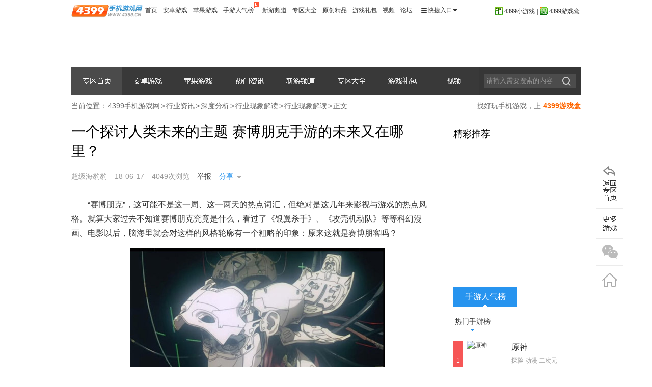

--- FILE ---
content_type: text/html
request_url: https://news.4399.com/hangye/fenxi/hy/m/849625.html
body_size: 11179
content:


<!doctype html>
<html>
<head>
    <meta charset="gb2312" />
    <meta http-equiv="x-ua-compatible" content="IE=edge" />
    <title>一个探讨人类未来的主题 赛博朋克手游的未来又在哪里？_4399行业资讯</title>
    <meta name="Description" content="近几年来，乘着科技发展的脚步、跟随着科幻电影的热潮，赛博朋克风手游好像又重新焕发出了活力。" />
    <meta name="Keywords" content="赛博朋克 " />
    <meta http-equiv="Cache-Control" content="no-siteapp" />
<meta name="applicable-device" content="pc">
<meta name="mobile-agent" content="format=html5;url=http://m.news.4399.com/hangye/fenxi/hy/m/849625.html">
<link rel="alternate" media="only screen and(max-width: 640px)" href="http://m.news.4399.com/hangye/fenxi/hy/m/849625.html">
<meta http-equiv="Cache-Control" content="no-transform" />
<script type="text/javascript" src="//newsimg.5054399.com/js/checkMobile.js"></script>
<script>check_mobile('http://m.news.4399.com/hangye/fenxi/hy/m/849625.html','http://m.news.4399.com/hangye/fenxi/hy/m/849625.html','')</script>
    <script type="text/javascript" src="//newsimg.5054399.com/js/jquery/1.8/jquery.js"></script>
	<script src="//newsimg.5054399.com/js/jq/jquery_comm_func_news_v.3.0.1.js"></script>
	<script type="text/javascript" src="//newsimg.5054399.com/js/jq/jquery_iwgcDialog3.0.js"></script>
    <link href="//newsimg.5054399.com/css/shouyou/shouji_cnhead_new.css" type="text/css" rel="stylesheet" />
    <link rel="stylesheet" href="//newsimg.5054399.com/sjyx/ptzt_v4/v1/inner/css/common.css">
    <link rel="stylesheet" href="//newsimg.5054399.com/sjyx/ptzt_v4/v1/inner/css/inner_e1.css">
    <base target="_blank"/>
</head>
<body>
<!-- 顶部 -->
<div class="topbar">
	<div class="topwbar">
		<a href="//www.4399.cn/" class="logo"><img alt="4399手机游戏网" src="//newsimg.5054399.com/uploads/allimg/150310/105_1710135602.gif" width="140"></a>
		<div class="topnav">
			<a href="//www.4399.cn/">首页</a> 
			<a href="http://a.4399.cn/">安卓游戏</a> 
			<a href="http://i.4399.cn/">苹果游戏</a> 
			<a href="http://news.4399.cn/top/" class="icon-h">手游人气榜<i></i></a> 
			<a href="http://xin.4399.cn/">新游频道</a> 
			<a href="//www.4399.cn/zhuanqu/">专区大全</a>
			<a href="http://news.4399.cn/jingpin/">原创精品</a> 
			<a href="http://fahao.4399.cn/">游戏礼包</a> 
			<a href="//www.4399.cn/video/">视频</a> 
			<a href="http://bbs.4399.cn/">论坛</a>
			<div class="phone_menu quick_entry">
				<div class="last phone_menu_entrance" id="j-site-menu">
					<div class="phone_sitemap clearfix"> <i class="phone_icon_list"></i> <span>快捷入口</span> <i class="phone_icon_dropdown"></i> </div>
					<div class=" phone_sitemap_list clearfix" id="j-phone-sitemap" style="display:none;">
						<div class="phone_list_box">
							<script src="//newsimg.5054399.com/js/shouyou/js_head_top_data.js?v=3" charset="gbk"></script>
						</div>
					</div>
				</div>
			</div>
		</div>
		<div class="r_menu">
			<p><a href="//www.4399.com/"><span class="ico3"></span>4399小游戏</a></p>
			<p class="gap">|</p>
			<p><a href="http://app.4399.cn/"><span class="ico4"></span>4399游戏盒</a></p>
		</div>
	</div>
</div>
<!--顶部【end】-->
<div class="hdbanner" id="shouyou_banner_24"></div>
    <div class="otnav">
        <ul class="">
            <li class="on"><a class="nav1" href="//news.4399.com/gonglue/hangye/">行业资讯</a></li>
            <li><a class="nav2" href="http://a.4399.cn/">安卓游戏</a></li>
            <li><a class="nav3" href="http://i.4399.cn/">苹果游戏</a></li>
            <li><a class="nav4" href="http://news.4399.cn/zixun/">手机游戏资讯</a></li>
            <li><a class="nav5" href="http://xin.4399.cn/">新游频道</a></li>
            <li><a class="nav6" href="//www.4399.cn/zhuanqu/">手机游戏攻略</a></li>
            <li><a class="nav7" href="http://fahao.4399.cn/">手游礼包</a></li>
            <li><a class="nav8" href="//www.4399.cn/video/">手机游戏视频</a></li>
        </ul>
        <form id="j-search_form">
            <div class="otnavsch">
                <input class="schtxt" type="text" onblur="this.style.color='#999';if(this.value=='') this.value='请输入需要搜索的内容';" onfocus="this.style.color='#fff';if(this.value=='请输入需要搜索的内容') this.value='';" value="请输入需要搜索的内容">
                <input type="submit" class="schbtn" value="搜索">
            </div>
        </form>
    </div>
<!-- 头部 -->
<div class="subarea">
    <div class="crumbs cf ">
        <div class="fl">当前位置：<a href="//www.4399.cn/">4399手机游戏网</a>&gt;<a href='/gonglue/hangye/'>行业资讯</a>&gt;<a href='/gonglue/hangye/fenxi/'>深度分析</a>&gt;<a href='/gonglue/hangye/fenxi/hy/'>行业现象解读</a>&gt;<a href='/hangye/fenxi/hy/'>行业现象解读</a>&gt;<span class="cur_pos">正文</span>
        </div>
        <div class="fr">找好玩手机游戏，上&nbsp;<a href="http://app.4399.cn/">4399游戏盒</a></div>
    </div>
</div>
<!-- 头部【end】 -->
<div class="wp cf" style="position:relative">
    <div class="w700 fl">
        <h1 class="contit">一个探讨人类未来的主题 赛博朋克手游的未来又在哪里？</h1>
		<div class="coninfo">
			<span>超级海豹豹</span>
			<span>18-06-17</span>
			<span class="eye"></span>
			<span>
				<script type="text/javascript">
					var myaddr = encodeURIComponent(window.location);
					document.write('<a href="//huodong2.4399.com/pc_report/?url='+myaddr+'">举报</a>');
				</script>
			</span>
			<div class="conshare">
				<span>分享</span>
				<div class="bdshare bdsharebuttonbox" id="bdshare">
					<a href="#" class="bds_sqq" data-type="sqq" title="分享到QQ好友"></a>
					<a href="#" class="bds_qzone" data-type="qzone" title="分享到QQ空间"></a>
					<a href="#" class="bds_weixin" data-type="weixin" title="分享到微信"></a>
					<a href="#" class="bds_tsina" data-type="tsina" title="分享到新浪微博"></a>
				</div>
			</div>
		</div>
		<div class="content">
			
			<p>&ldquo;赛博朋克&rdquo;，这可能不是这一周、这一两天的热点词汇，但绝对是这几年来影视与游戏的热点风格。就算大家过去不知道赛博朋克究竟是什么，看过了《银翼杀手》、《攻壳机动队》等等科幻漫画、电影以后，脑海里就会对这样的风格轮廓有一个粗略的印象：原来这就是赛博朋客吗？</p>
<p align="center"><img border="0" alt="动画《攻壳机动队》片段" width="500" height="284"  src="//newsimg.5054399.com/uploads/userup/1806/1516260G921.jpg" /></p>
<p>赛博朋克是一个组合词，由英语中代表高科技的前缀cyber-，和象征破坏与反叛精神的朋克(punk)组合而成，具体确切的含义为何可能尚有争论，但是只要是以科技高度发达的近未来为背景、故事的主角或是主旨以反叛精神为核心，就可以被归于的&ldquo;赛博朋克&rdquo;。</p>
<p>这也就是为什么我们在鼓吹赛博朋克的作品中，时常感觉阴郁、沉闷，因为赛博朋克反映的多半是对科技、对未来的一种质疑，甚至恐慌。</p>
<p align="center"><img border="0" alt="色调压抑的赛博朋克" width="500" height="285"  src="//newsimg.5054399.com/uploads/userup/1806/15162643Ra.jpg" /></p>
<p>或许是因为那个让我们恐慌的&ldquo;未来&rdquo;离我们越来越近了吧，近几年，非但影视，就连手游中我们也能看到越来越多类似风格的作品。尽管赛博朋克的定义比较难统一，但可以断言的是，现在的有越来越多游戏的主题放在了对未来世界的探讨之上。</p>
<p>如果说《去月球》、《艾彼》这类解谜游戏都只是披着科幻的外衣去讲关于人性的故事，那么音乐游戏《音乐世界Ⅱ》(CytusⅡ)就可以说是拥有一个真正的&ldquo;朋克&rdquo;内核了。</p>
<p align="center"><img border="0" alt="手游《艾彼》游戏截图" width="500" height="281"  src="//newsimg.5054399.com/uploads/userup/1806/15162G31264.jpg" /></p>
<p>《音乐世界Ⅱ》把有独特世界观的剧情融入到了音乐节奏游戏中，游戏中的音乐按照曲风被划分成了不同的章节，而不同的曲风章节代表了一个人物：神秘寡言的歌姬PAFF、活泼腹黑的网络主播NEKO、会写歌的人工智能ROBO_Head等等。通过曲目的推进，各个角色在虚拟社区IM上的发言和互动被一条条解锁，这个&ldquo;高科技、低生活&rdquo;的社会背后暗藏的故事与矛盾也就都抽丝剥茧，慢慢呈现在玩家们的面前。</p>
<p>游戏的前作《音乐世界》在音乐节奏游戏里本来就已经算是相当成功的了，但音乐节奏游戏总有一个弊端：爱玩的人永远爱玩，觉得自己手残的玩家迟迟不敢尝试。而《音乐世界Ⅱ》里面剧情就成功吸引了一大波像我一样的手残玩家，不仅一遍一遍地刷关卡，甚至还花钱去买新的曲包，只为看到更多的游戏剧情，只为和角色一起去感受、去探索游戏中那个看似美好又好像有点扭曲的世界。</p>
<p align="center"><img border="0" alt="《音乐世界Ⅱ》游戏界面" width="500" height="281"  src="//newsimg.5054399.com/uploads/userup/1806/15162JQ419.jpg" /></p>
<p>明明就害怕那样的未来，却还是忍不住想要多看两眼，这或许就是人的本能，也是这类手游有人气的原因吧。</p>
<p>把《音乐世界Ⅱ》归类进赛博朋克只是我个人的见解，但不可否认的是近几年不论是知名的大作还是独立游戏，在开发与宣传过程中以赛博朋克为主打的游戏屡见不鲜。好像不论是什么游戏，只要套上这类的主题就能吸引一大波玩家的注意力。</p>
<p>而玩多了这些游戏，我们难免发现几个问题。</p>
<p>首先，这些玩家对游戏的深度的评价往往两极分化。因为这个主题实在是太过压抑而深沉了，能和制作者产生共鸣的玩家觉得是神作，而看不懂制作者的隐喻的玩家，可能就会觉得这个游戏神神叨叨的，很故弄玄虚。《OPUS：灵魂之桥》就曾陷入过这样的窘境。</p>
<p align="center"><img border="0" alt="《OPUS：灵魂之桥》" width="500" height="281"  src="//newsimg.5054399.com/uploads/userup/1806/15162R31951.jpg" /></p>
<p>其次，同样由于这个主题太过沉闷，游戏的玩法也受到了很多的限制，大多数游戏都以慢节奏的解谜或是文字冒险类为主。别说手游了，就连PS4上最近火爆的《底特律：成为人类》都通篇剧情仿佛一部电影。</p>
<p>赛博朋克风，又或者说科幻题材的手游已经不温不火地发展了很多很多年，时不时会有一些精品，但好像还是没有哪一款能够名利双收、得到普遍的推广和认可。但近几年来，乘着科技发展的脚步、跟随着科幻电影的热潮，这类手游好像又重新焕发出了活力。预计将于七月上线的赛博朋克风手游《海姆达尔》还极富创意地将快节奏跑酷融入进慢节奏的故事之中。</p>
<p align="center"><img border="0" alt="手游《海姆达尔》" width="500" height="281"  src="//newsimg.5054399.com/uploads/userup/1806/1516293KE7.jpg" /></p>
<p>而我作为一名玩家，也非常期待这些手游未来的创新与发展。毕竟&hellip;&hellip;假如那个人工智能反攻人类、人类浑浑噩噩失去灵魂的未来真的会到来，我也想提前做好心理准备啊。</p>
		</div>
		
		
		
		
		
		<div class="pd20">
			<a class="dlgbox" href="http://app.4399.cn/app-qd-news.html" rel="external nofollow">下载4399游戏盒，玩游戏领取精品礼包</a>
		</div>
		
		<div class="toolwp">
			<ul class="toollk">
				<li><a href="http://bbs.4399.cn/"><i class="it1"></i>进入论坛交流</a></li>
				<li><a href="#" onclick="return $.news_addfav(document.title,window.location.href);"><i class="it3"></i>收藏本文</a></li>
				<li>
					<script type="text/javascript">
						var myaddr = encodeURIComponent(window.location);
						document.write('<a href="//huodong.4399.com/tiaocuo/?addr='+myaddr+'"><i class="it4"></i>报告错误</a>');
					</script>
				</li>
			</ul>
			<a class="sitelk" href="//www.4399.cn/"><i class="it5"></i>返回4399手机游戏网首页&gt;&gt;</a>
		</div>
		<div class="area" id="xiazai" style="display:none;">
		</div>
		
		<div class="conad" id="shouyou_banner_28">
		</div>

		<div class="area">
			<div class="hdarea">
				<em>手游排行榜</em>
			</div>
			<div class="kclist">
				<ul class="cf">
					<li><a href="http://a.4399.cn/game-id-141546.html"><img lzimg="1" lz_src="//f02.img4399.com/ma~a_big_141546~250x250" alt="原神"><p class="title">原神</p></a></li><li><a href="http://a.4399.cn/game-id-142904.html"><img lzimg="1" lz_src="//f04.img4399.com/ma~a_big_142904~250x250" alt="金铲铲之战"><p class="title">金铲铲之战</p></a></li><li><a href="http://a.4399.cn/game-id-115956.html"><img lzimg="1" lz_src="//f03.img4399.com/ma~a_big_115956~250x250" alt="和平精英"><p class="title">和平精英</p></a></li><li><a href="http://a.4399.cn/game-id-85014.html"><img lzimg="1" lz_src="//f03.img4399.com/ma~a_big_85014~250x250" alt="王者荣耀"><p class="title">王者荣耀</p></a></li><li><a href="http://a.4399.cn/game-id-152866.html"><img lzimg="1" lz_src="//f04.img4399.com/ma~a_big_152866~250x250" alt="妄想山海"><p class="title">妄想山海</p></a></li><li><a href="http://a.4399.cn/game-id-206390.html"><img lzimg="1" lz_src="//f01.img4399.com/ma~a_big_206390~250x250" alt="冰原守卫者"><p class="title">冰原守卫者</p></a></li><li><a href="http://a.4399.cn/game-id-123841.html"><img lzimg="1" lz_src="//f04.img4399.com/ma~a_big_123841~250x250" alt="使命召唤手游"><p class="title">使命召唤手游</p></a></li><li><a href="http://a.4399.cn/game-id-131216.html"><img lzimg="1" lz_src="//f04.img4399.com/ma~a_big_131216~250x250" alt="摩尔庄园"><p class="title">摩尔庄园</p></a></li>
				</ul>
				<div class="line"></div>
			</div>
		</div>

		<div class="area" id="hot_news">
			<div class="hdarea">
				<em>热点内容</em>
				<div class="hdtab">
					<ul class="bd">
						<li class="on"><a>最新</a></li>
						<li><a>推荐</a></li>
					</ul>
				</div>
			</div>
			<div class="hot_news_list">
				<ul class="hotnews cf">
					<li><a class="img" href="//news.4399.com/gonglue/hangye/zixun/m/971705.html"><img lzimg="1" lz_src="//newsimg.5054399.com/uploads/litimg/221028/1150025b5Y3.jpg" alt="让开发者“轻装上阵”，4399游戏盒“追光者计划”2022首届开发者沙龙回顾"></a><div class="con"><p class="tit"><a href="//news.4399.com/gonglue/hangye/zixun/m/971705.html">让开发者“轻装上阵”，4399游戏盒“追光者计划”2022首届开发者沙龙回顾</a></p>        <p class="p1">“作为一名独立游戏开发者，从哪里能够获得资金或者运营支持？”
“已经有了游戏DEMO，如何获取优质的反馈和修改意见？”
“游戏开发完成，如何更好地运营宣发游戏，让更多的玩家知道它？”</p>        <p class="p2"><span>作者：4399小编</span><span class="time">22-10-28</span></p>    </div></li><li><a class="img" href="//news.4399.com/gonglue/hangye/zixun/m/971144.html"><img lzimg="1" lz_src="//newsimg.5054399.com/uploads/litimg/221018/1A0005b5210.jpg" alt="FBEC2022暨第七届金陀螺奖颁奖典礼正式亮相，参评作品数量已突破200+"></a><div class="con"><p class="tit"><a href="//news.4399.com/gonglue/hangye/zixun/m/971144.html">FBEC2022暨第七届金陀螺奖颁奖典礼正式亮相，参评作品数量已突破200+</a></p>        <p class="p1">由广东省游戏产业协会、深圳市互联网文化市场协会指导，陀螺科技主办的2022未来商业生态链接大会暨第七届金陀螺奖颁奖典礼（简称“FBEC2022”），将于2022年12月2日在深圳大中华喜来登酒店盛大召开。</p>        <p class="p2"><span>作者：4399小编</span><span class="time">22-10-18</span></p>    </div></li><li><a class="img" href="//news.4399.com/gonglue/hangye/zixun/m/970812.html"><img lzimg="1" lz_src="//newsimg.5054399.com/uploads/litimg/220922/10395Kb2T9.jpg" alt="2022“游戏十强”年度榜网络投票启动"></a><div class="con"><p class="tit"><a href="//news.4399.com/gonglue/hangye/zixun/m/970812.html">2022“游戏十强”年度榜网络投票启动</a></p>        <p class="p1">为进一步落实游戏主管部门关于促进游戏产业健康发展的工作要求，向全社会展示一批弘扬主旋律、传递正能量的优秀游戏产品和积极践行文化使命、履行社会责任的优秀游戏企业，中国音数协游戏工委决定实施2022“游戏十强”年度榜工作，前期征集工作现已完成，并定于10月10日</p>        <p class="p2"><span>作者：4399小编</span><span class="time">22-10-11</span></p>    </div></li><li><a class="img" href="//news.4399.com/gonglue/hangye/zixun/m/970029.html"><img lzimg="1" lz_src="//newsimg.5054399.com/uploads/litimg/220922/10395Kb2T9.jpg" alt="游戏工委组织开展2022年度 “游戏十强年度榜”活动"></a><div class="con"><p class="tit"><a href="//news.4399.com/gonglue/hangye/zixun/m/970029.html">游戏工委组织开展2022年度 “游戏十强年度榜”活动</a></p>        <p class="p1">9月7日，中国音数协游戏工委在官方微信公众号上发布《关于开始申报2022年度“游戏十强年度榜”的通知》，《通知》中就组织开展2022年“游戏十强年度榜”的申报工作进行了具体说明</p>        <p class="p2"><span>作者：4399小编</span><span class="time">22-09-22</span></p>    </div></li><li><a class="img" href="//news.4399.com/gonglue/hangye/zixun/m/965151.html"><img lzimg="1" lz_src="//newsimg.5054399.com/uploads/litimg/220620/110042B43921.jpg" alt="中国音数协理事长孙寿山在电竞工委成立大会上致辞"></a><div class="con"><p class="tit"><a href="//news.4399.com/gonglue/hangye/zixun/m/965151.html">中国音数协理事长孙寿山在电竞工委成立大会上致辞</a></p>        <p class="p1">2022年6月17日上午，中国音像与数字出版协会电子竞技工作委员会成立大会在京召开。全国政协委员、中国音像与数字出版协会理事长孙寿山在成立大会上发表致辞。</p>        <p class="p2"><span>作者：4399小编</span><span class="time">22-06-20</span></p>    </div></li>
				</ul>
				<ul class="hotnews cf" style="display: none">
					<li><a class="img" href="//news.4399.com/hangye/zhanhui/cj/dt/m/895384.html"><img lz_src="//newsimg.5054399.com/uploads/userup/1908/0114392c441.jpg" alt="IGG 2019ChinaJoy“玩”者攻略 一图看遍全亮点"></a><div class="con"><p class="tit"><a href="//news.4399.com/hangye/zhanhui/cj/dt/m/895384.html">IGG 2019ChinaJoy“玩”者攻略 一图看遍全亮点</a></p>        <p class="p1">8月2日至5日，2019ChinaJoy将在上海新国际博览中心火爆开启，IGG今年以“玩者为王”为主题，亮相N4馆06展台，与广大游戏热爱者共聚一堂，一起享受四天的狂欢盛宴!

本次ChinaJoy，IGG将以《王国纪元》为核心，携多款新品参展，让玩家现场一睹为快!同时，多款游戏</p>        <p class="p2"><span>作者：砍间</span><span class="time">19-08-01</span></p>    </div></li><li><a class="img" href="//news.4399.com/gonglue/hangye/zhanhui/cj/dt/m/895147.html"><img lz_src="//newsimg.5054399.com/uploads/userup/1908/01144302D61.jpg" alt="寻味攻略 助你轻松玩转玩友时代ChinaJoy展台"></a><div class="con"><p class="tit"><a href="//news.4399.com/gonglue/hangye/zhanhui/cj/dt/m/895147.html">寻味攻略 助你轻松玩转玩友时代ChinaJoy展台</a></p>        <p class="p1">第十七届中国国际数码互动娱乐展览会(简称：ChinaJoy)开展仅剩三天，苏州玩友时代科技股份有限公司(简称：玩友时代)丰富的活动内容与周边奖励均已备下，在C馆【E6-05-2】展位等待你的光临。在ChinaJoy正式开展之前，我们准备了这份详细的玩友时代展台游玩攻略，助你轻松</p>        <p class="p2"><span>作者：最有梦想的咸鱼</span><span class="time">19-07-30</span></p>    </div></li><li><a class="img" href="//news.4399.com/hangye/zhanhui/cj/dt/m/894586.html"><img lz_src="//newsimg.5054399.com/uploads/userup/1907/2GJ1392592.jpg" alt="bilibili X PlayStation，今年ChinaJoy要一起搞事情？！"></a><div class="con"><p class="tit"><a href="//news.4399.com/hangye/zhanhui/cj/dt/m/894586.html">bilibili X PlayStation，今年ChinaJoy要一起搞事情？！</a></p>        <p class="p1">每年ChinaJoy期间，无数玩家都会关注索尼将公布哪些关于PlayStation的重磅消息;而bilibili在ChinaJoy也是一直是最具人气的展台之一，总能给大家带来惊喜</p>        <p class="p2"><span>作者：小杰儿</span><span class="time">19-07-24</span></p>    </div></li><li><a class="img" href="//news.4399.com/hangye/zhanhui/cj/dt/m/894533.html"><img lz_src="//newsimg.5054399.com/uploads/userup/1907/2415404092S.jpg" alt="CHINAJOY ACG CON大会最终日程抢先看！"></a><div class="con"><p class="tit"><a href="//news.4399.com/hangye/zhanhui/cj/dt/m/894533.html">CHINAJOY ACG CON大会最终日程抢先看！</a></p>        <p class="p1">有关CHINAJOY ACG CON
议题征集和演讲请联系：
赵先生
TEL：010-86313988-8207
QQ：2853281016
Email: noel.zhao@howellexpo.net
关于2019ChinaJoy
★ 目前，2019年ChinaJoy电子票已在ChinaJoy官方小程序“CJ魔方”上正式开售！在这里购买BTOC门票，价格</p>        <p class="p2"><span>作者：最有梦想的咸鱼</span><span class="time">19-07-24</span></p>    </div></li><li><a class="img" href="//news.4399.com/hangye/zhanhui/cj/dt/m/892111.html"><img lz_src="//newsimg.5054399.com/uploads/userup/1906/2912000c308.jpg" alt="探索游戏多元化需求，2019全球游戏产业峰会嘉宾抢先看"></a><div class="con"><p class="tit"><a href="//news.4399.com/hangye/zhanhui/cj/dt/m/892111.html">探索游戏多元化需求，2019全球游戏产业峰会嘉宾抢先看</a></p>        <p class="p1">2019年第十七届中国国际数码互动娱乐展览会(ChinaJoy)将于8月2日至5日在上海举行，同期全球游戏产业峰会也将于8月2日在上海浦东嘉里大酒上海厅3店召开。</p>        <p class="p2"><span>作者：超级海豹豹</span><span class="time">19-06-29</span></p>    </div></li>
				</ul>
				<a class="hotnewsmore" href="//news.4399.com/gonglue/hangye/">最新手机网游</a>
			</div>
		</div>
		
		<!--<div class="area">
			<div class="hdarea">
				<em>玩家评论</em>
			</div>	
			<div class="comwp">
				<center>
					<script type="text/javascript" src="//comment.5054399.com/skins/iframe.js"></script>
					<script type="text/javascript">
						var F_ID = "849625";
						var F_DIR = F_ID % 10000;
						var F_URL = "//comment.5054399.com/shouji/"+F_DIR+"/"+F_ID+"_1.html?dm="+window.location.host;
						var F_FRAME_ID = "CommFrame";
						function F_Resize(h){
							document.getElementById(F_FRAME_ID).height = h;
						}
						document.write('<iframe id="'+F_FRAME_ID+'" name="'+F_FRAME_ID+'" width="682px" scrolling="no" allowtransparency="true" src="'+F_URL+'" frameborder="0" background:#fff"></iframe>');
						
					</script>
				</center>
			</div>
		</div>-->
		<div class="area">
			<div class="hdarea">
				<em>热门游戏推荐</em>
				<a class="more" href="//www.4399.cn/zhuanqu/">进入专区大全&gt;&gt;</a>
			</div>
			<ul class="tjgame cf">
				<li><a href="//news.4399.com/yssy/"><img src="https://img.71acg.net/sykb~bbs/section/20211012/18561683510" alt="原神"/>原神</a></li>
<li><a href="//news.4399.com/yxlmsy/"><img src="https://img.71acg.net/sykb~bbs/section/20210209/18360588086" alt="英雄联盟手游"/>英雄联盟手游</a></li>
<li><a href="//news.4399.com/wzlm/"><img src="//f04.img4399.com/ma~a_85014~78x78" alt="王者荣耀"/>王者荣耀</a></li>
<li><a href="//news.4399.com/smzhsy/"><img src="https://img.71acg.net/kbyx~sykb/20210922/0847536710" alt="使命召唤手游"/>使命召唤手游</a></li>
<li><a href="//news.4399.com/pubgsy/"><img src="//newsimg.5054399.com/uploads/userup/1905/10163IH9E.jpg" alt="和平精英"/>和平精英</a></li>
<li><a href="//news.4399.com/hlbt/"><img src="https://img.71acg.net/kbyx~sykb/20200924/18493614749" alt="哈利波特手游"/>哈利波特手游</a></li>
<li><a href="//news.4399.com/jcczz/"><img src="https://img.71acg.net/kbyx~sykb/20211015/10401291114" alt="金铲铲之战"/>金铲铲之战</a></li>
<li><a href="//news.4399.com/skygy/"><img src="https://img.71acg.net/kbyx~sykb/20211117/19263698971" alt="光·遇"/>光·遇</a></li>

			</ul>
		</div>
		<dl class="hotkey cf">
			<dt>热门关键字</dt>
			<dd><a href="https://www.3839.com/a/96012.htm">部落冲突腾讯版下载</a></dd><dd><a href="//news.4399.com/dnfsy/">DNF手游</a></dd><dd><a href="//news.4399.com/pubgsy/">和平精英</a></dd><dd><a href="https://www.3839.com/a/91790.htm">文明重启</a></dd><dd><a href="//news.4399.com/wzlm/zixun/tyf/">王者荣耀体验服</a></dd><dd><a href="https://www.3839.com/a/113508.htm">英雄联盟手游</a></dd><dd><a href="https://www.3839.com/a/107287.htm">摩尔庄园手游</a></dd><dd><a href="https://www.3839.com/a/111287.htm">绝地求生国际服下载</a></dd><dd><a href="//www.4399.com/">小游戏</a></dd><dd><a href="https://www.3839.com/a/130605.htm">萤火突击</a></dd><dd><a href="https://www.3839.com/a/109619.htm">APEX英雄</a></dd><dd><a href="//news.4399.com/yssy/">原神</a></dd><dd><a href="https://www.3839.com/a/124132.htm">冰汽时代手游</a></dd><dd><a href="//news.4399.com/survive/">明日之后</a></dd><dd><a href="https://www.3839.com/a/106235.htm">原神下载</a></dd><dd><a href="https://www.3839.com/top/hot.html">手游排行榜</a></dd><dd><a href="https://www.3839.com/a/123534.htm">幻塔</a></dd><dd><a href="https://www.3839.com/a/84698.htm">王者荣耀体验服下载</a></dd><dd><a href="https://www.3839.com/a/112091.htm">皇室战争腾讯</a></dd><dd><a href="https://www.3839.com/a/104963.htm">重生细胞</a></dd><dd><a href="https://www.3839.com/a/95654.htm">和平精英体验服</a></dd><dd><a href="https://www.3839.com/a/111104.htm">黎明觉醒下载</a></dd><dd><a href="//news.4399.com/smzhsy/">使命召唤手游</a></dd><dd><a href="//news.4399.com/fzscjh/">方舟生存进化手机版</a></dd><dd><a href="https://www.3839.com/a/137642.htm">来自星尘</a></dd><dd><a href="//news.4399.com/skygy/xinde/m/791678.html">光遇攻略</a></dd><dd><a href="https://www.3839.com/a/85069.htm">穿越火线体验服</a></dd><dd><a href="https://www.3839.com/a/135590.htm">元气骑士新作</a></dd><dd><a href="https://www.3839.com/a/132999.htm">战地手游</a></dd><dd><a href="//news.4399.com/dhsj/">黎明觉醒</a></dd><dd><a href="https://www.3839.com/a/130519.htm">绝地求生未来之役</a></dd><dd><a href="https://www.3839.com/a/89222.htm">光遇</a></dd><dd><a href="https://www.3839.com/a/138206.htm">崩坏星穹铁道</a></dd><dd><a href="//news.4399.com/wzlm/">王者荣耀下载</a></dd><dd><a href="//news.4399.com/idol/">偶像请就位</a></dd><dd><a href="https://www.3839.com/a/136127.htm">暗区突围</a></dd><dd><a href="https://www.3839.com/a/132382.htm">零号任务</a></dd><dd><a href="https://www.3839.com/a/92547.htm">和平精英下载</a></dd><dd><a href="https://www.3839.com/a/84610.htm">DNF手游下载</a></dd><dd><a href="https://www.3839.com/">好游快爆下载</a></dd>
		</dl>
		
    </div>
    <div class="w250 fr">
        
        

        <div class="hd">
            <em>精彩推荐</em>
        </div>
        <div class="bn250 mt10" id="shouyou_banner_27">
        </div>
        
        <div id="rank_list" style="display:none">
            <ul class="ranktab">
                <li class="on"><a class="rk1" href="#">手游人气榜</a></li>
            </ul>
            <div class="ranktab_item">
                <div class="ranktab2">
                    <a class="on" href="#">热门手游榜</a>
                </div>
                <ul class="rklist cf" id="game_hot_top_10"></ul>
            </div>
        </div>
        
        <div class="hd">
            <em>热门游戏专区</em>
            <a class="more" href="//www.4399.cn/zhuanqu/">热门手机游戏</a>
        </div>
        <ul class="zqlist cf">
            <li><a href="//news.4399.com/yssy/"><img src="//newsimg.5054399.com/uploads/allimg/201105/419_1139342471.jpg" alt="原神">原神</a></li><li><a href="//news.4399.com/pubgsy/"><img src="//newsimg.5054399.com/uploads/userup/1905/0Q639492596.jpg" alt="和平精英">和平精英</a></li><li><a href="//news.4399.com/wzlm/"><img src="//f03.img4399.com/ma~a_big_85014~250x250?1566438243" alt="王者荣耀">王者荣耀</a></li><li><a href="//news.4399.com/skygy/"><img src="//img.71acg.net/sykb~1604547882362" alt="光遇">光遇</a></li><li><a href="//news.4399.com/dhxr/"><img src="//img.71acg.net/sykb~161881116727" alt="妄想山海">妄想山海</a></li><li><a href="//news.4399.com/cfsy/"><img src="//newsimg.5054399.com/uploads/userup/2011/05112KU4Q.jpg" alt="穿越火线枪战王者">穿越火线枪战王者</a></li>
        </ul>
		<div id="sidebar"></div>
    </div>    
</div>
<div class="bn1000 mt20" id="bottom_bd">
</div>
<!--底部-->
<div class="phone_footer">
    <div class="phone_wrapper">
<style type="text/css">
.phone_product .ico_yh{ background:url(//newsimg.5054399.com/css/shouyou/images/phone_universal_e2.png) no-repeat 0 -420px;width:16px; height:16px; float:left;}
.phone_product dd{ color:#333; float:left;height:16px; font-size:12px; margin:2px 0 0 0;background:url(//newsimg.5054399.com/css/shouyou/images/phone_universal_e2.png) no-repeat right -231px;padding:0 8px;font-family:"simsun";line-height:16px;}
.phone_product dd i{ margin:0 5px 0 0; _margin:0 2px 0 0;}
</style>
        <dl class="phone_product">
            <dt>4399</dt>
            <dd><a target="_blank" rel="external nofollow" href="//www.4399.com/"><i class="ico_yx"></i>4399小游戏</a></dd>
            <dd><a target="_blank" rel="external nofollow" href="http://app.4399.cn/"><i class="ico_yh"></i>4399游戏盒</a></dd>
            <dd><a target="_blank" rel="external nofollow" href="//www.4399.cn/"><i class="ico_android"></i>4399手机游戏网</a></dd>
            <dd><a target="_blank" rel="external nofollow" href="//my.4399.com/"><i class="ico_my"></i>4399游戏吧</a></dd>
            <dd><a target="_blank" rel="external nofollow" href="http://www.4399dmw.com/"><i class="ico_dm"></i>4399动漫网</a></dd>
            <dd><a target="_blank" rel="external nofollow" href="http://web.4399.com/"><i class="ico_wg"></i>4399网页游戏</a></dd>
            <dd><a target="_blank" rel="external nofollow" href="//news.4399.com/"><i class="ico_news"></i>4399游戏资讯</a></dd>
            <dd><a target="_blank" rel="external nofollow" href="http://open.4399.cn/"><i class="ico_api"></i>4399手机开放平台 </a></dd>
            <dd class="last"><a target="_blank" rel="external nofollow" href="http://bbs.4399.cn/"><i class="ico_android"></i>4399手游论坛 </a></dd>
        </dl>
        <script type="text/javascript" src="//newsimg.5054399.com/js/news_shouji_footer_v2.js" charset="gbk"></script>
    </div>
</div>
<!--底部结束-->
<div class="fixnav" style="display:none">
    <a class="backlk" href="//news.4399.com/gonglue/hangye/">行业资讯</a>
    <a class="mgame" href="//www.4399.cn/zhuanqu/">手机游戏攻略</a>
    <a class="weixin" href="#" onclick="$('.ewm_con').toggle();return false;">微信</a>
    <a class="site" href="//www.4399.cn/" title="4399手机游戏网">4399手机游戏网</a>
    <a class="gotop" href="#" onclick="$('html,body').animate({'scrollTop':0},1000);return false;">返回顶部</a>
</div>
<div class="ewm_con">
    <a href="#" id="ewm_close" class="ewm_close" onclick="$('.ewm_con').hide();return false;">关闭</a>
    <img src="//newsimg.5054399.com/sjyx/v7/images/erweima.jpg" width="100" height="100">扫描二维码,关注4399手游微信
</div>
<!--[if IE 6]>
<script type="text/javascript">$('.fixnav').remove();</script>
<![endif]-->
<script>
	window.gamebox_init = function (data) {
		if (typeof data != 'undefined' && data) {
			if (data.aUrl || data.iUrl) {
				var str = '<div class="hdarea"><em>进入专区</em></div>';
				str += '<div class="cf mt20">';
				str += '<div class="congame">';
				str += '<a class="img" href="' + data.zq_url + '"><img  alt="' + data.zq_name + '攻略" src="' + data.icon + '" /></a>';
				str += '<div class="con">';
				str += '<div class="name"><b><a href="' + data.zq_url + '">' + data.zq_name + '</a></b></div>';
				str += '<div class="info"><span>类别：</span>' + (data.type ? data.type : '暂无') + '</div><br>';
				str += '<div class="dlbtn">';
				str += '<a class="down_az" href="' + data.zq_url + '">进入专区</a>';
				str += '</div>';
				str += '</div>';
				str += '</div>';
				str += '<div class="eqbox">';
				str += '<div class="ewml fl"><img alt="" src="//newsimg.5054399.com/sjyx/v7/images/erweima.jpg"></div>';
				str += '<div class="ewmr fr"><span>4399手游官方微信</span><br>(微信号：sj4399)<br>要你好玩，要你好看！<br>独家礼包，新鲜爆料！</div>';
				str += '</div>';
				str += '</div>';
				$('#xiazai').html(str).show();
			}
		}
	}
</script>
<script type="text/javascript" src="//newsimg.5054399.com/js/jq/lzimg.js"></script>

<script type="text/javascript" src="//newsimg.5054399.com/sjyx/ptzt_v4/v1/inner/js/arc_e3.js"></script>
<script type="text/javascript" src="//newsimg.5054399.com/js/rice/m.js"></script>
<script type="text/javascript" src="//newsimg.5054399.com/static/webShare/js/share.js"></script>
<script type="text/javascript">
	var zt_name = "行业资讯";
    var arc_id = '849625';
	var arc_sign = 'b1ac97e62fd5788ba4c32dd33f05143f';
	$('#j-search_form').submit(function(){
        var $search_val = $(this).find(':text');
        var s = $.trim($search_val.val());
        if (s == '' || s == '请输入需要搜索的内容') {
            alert('请输入需要搜索的内容');
            return false;
        } else {
            if(s.indexOf(zt_name) < 0){
                $search_val.val(zt_name+s);
            }
        }
        window.open('//www.4399.cn/search.html?type=news&w='+encodeURI($search_val.val()),'_blank');
        return false;
    });
	$('.conshare').mouseenter(function(){
		$(this).find('.bdshare').show();
	}).mouseleave(function(){
		$(this).find('.bdshare').hide();
	});
	webShare.init({
		"title":"来自"+zt_name+"的分享",
		"content":"4399手游资讯“"+document.title+"”这篇文章相当的给力,值得分享",
		"pic":'',
		"href":window.location.href,
		'share_btn_id' :'bdshare'
	});
	//$.news_share("4399手游资讯“"+document.title+"”这篇文章相当的给力,值得分享",'');
	$.news_search({
		"search_form":"inarea-search-form",
		"value": $('#inarea-search-form').data('tips'),
		"color":"#000",
		"error":null,
		"success":function(){
			var seach_val = $('#inarea-search-form').find(':text').eq(0).val();
			inarea_search(seach_val);
			return false;
		}
	});
    var rice_offset_top = 375;
	if (!$('.hdwp').length) {
		rice_offset_top = 40;
	}
	Rice.create({id:2,top:rice_offset_top,bodyWidth:1000});
    Rice.create({id:24,divid:'shouyou_banner_24'});
    Rice.create({id:27,divid:'shouyou_banner_27'});
    Rice.create({id:28,divid:'shouyou_banner_28'});
    Rice.create({id:30,divid:'bottom_bd'});
</script>
<script src="//newsimg.5054399.com/js/arcLookTj.js"></script>
<script>arcLookTj("849625","b1ac97e62fd5788ba4c32dd33f05143f",function(msg){$('.eye').text(msg.result+'次浏览');});</script>

<script type="application/ld+json">
{
	"@context": "https://ziyuan.baidu.com/contexts/cambrian.jsonld",
	"@id": "//news.4399.com/hangye/fenxi/hy/m/849625.html",
	"title": "一个探讨人类未来的主题 赛博朋克手游的未来又在哪里？_4399行业资讯",
	"images": [
		"//newsimg.5054399.com/uploads/userup/1806/1516260G921_lit.jpg"
		],
	"description": "近几年来，乘着科技发展的脚步、跟随着科幻电影的热潮，赛博朋克风手游好像又重新焕发出了活力。",
	"pubDate": "2018-06-17T09:07:24",
	"upDate": "2022-11-04T09:12:01",
	"data": {
		"WebPage":{}
	}
}
</script>
<script type="text/javascript" src="//newsimg.5054399.com/js/mtj.js"></script>
</body>
</html>


--- FILE ---
content_type: text/html
request_url: https://news.4399.com/app/count/ajax.php
body_size: 75
content:
{"code":"100","result":4049,"message":"success"}

--- FILE ---
content_type: text/css
request_url: https://newsimg.5054399.com/sjyx/ptzt_v4/v1/inner/css/common.css
body_size: 2341
content:
/*kingone */
@charset "utf-8";
body {margin:0; padding:0; background-color:#F5F5F5; font:12px/1.5 \5FAE\8F6F\96C5\9ED1,Arial,sans-serif;_font-family:	\5B8B\4F53}
body,html,a,img,div,form,select,input,ul,ol,ul,li,h1,h2,h3,h4,h5,h6,dd,dl,dt,p,label,em,span{margin:0;padding:0}
a{color:#333;text-decoration:none;cursor:pointer}
a:hover{color:#f60;text-decoration:underline}
ol,ul,li{list-style:none}
em,i{font-style:normal}
img{border:none}
/*common*/
.cf,.clearfix{*zoom:1}
.cf:after,.clearfix:after{content:'\20';display:block;height:0;clear:both}
.hidden{display:none}
.mt10{margin-top:13px !important}
.mt15{margin-top:15px !important}
.mt20{margin-top:20px !important}
.fl{float:left}
.fr{float:right}
.fl,.fr{display:inline}
.wp{width:1000px;margin:0 auto}
body{background:#F1F2F3}
.cr{color:#f60 !important}

.w-gui em,.scharea,.qq-qun,.scharea .schbtn:hover,.qun-btn:hover,.otnavsch{background:url(../images/item.png) no-repeat}
/*topbar cover*/
.phone_topbar{background:#fff}
.phone_wrapper{width:1000px}
.phone_sitemap_list{width:998px}
.phone_list{width:228px}
.phone_menu .phone_menu_entrance{border-left:1px solid #fff;border-right:1px solid #fff}
.phone_footer{margin-top:20px}
/* headarea */
.hdcon{height:220px;overflow:hidden}
/* navarea */
.navwp{background:url(../images/navbg.png) no-repeat;height:54px;margin:-54px auto 0;position:relative;z-index:10}
.navlist{float:left;}
.navlist li{float:left;width:125px;height:54px;position:relative}
.navlist li a{display:block;width:125px;height:54px;overflow:hidden;text-align:center;line-height:54px;color:#fff;font-size:16px;float:left;}
.navlist li a:hover{text-decoration:none;color:#fff}
.navlist .on a{background-color:#546BC8;color:#fff;text-decoration:none}
.navlist .hover a{background-color:#546BC8}
.nav-spec{float:right;width:113px;height:54px;overflow:hidden;text-align:center;line-height:54px;color:#fff;font-size:16px;margin-right:8px;display:inline}
.nav-spec:hover{color:#fff;text-decoration:none}
.subnav{display:none;background:#556BC8;padding-top:1px;width:125px;position:absolute;left:0;top:54px}
.navlist .subnav a:hover{color:#F5E964;text-decoration:none}
.navlist .hover .subnav{display:block;}
.navlist li .inactive{background:url(../images/navarrow.png) no-repeat 99px 25px;padding-right:10px;width:115px;position:absolute;left:0;top:0}
.navlist li .subnav a{display:inline}
.navlist .hover .inactive{background-position:99px -27px;background-color:#546BC8}
.navlist .nav1,.navlist .nav2,.navlist .nav3,.navlist .nav4{background:url(../images/nav.png) no-repeat;overflow:hidden;line-height:99}
.navlist .nav1{background-position:0 0}
.navlist .nav2{background-position:-125px 0}
.navlist .nav3{background-position:-250px 0}
.navlist .nav4{background-position:-375px 0}
.navlist .nav1:hover,.navlist .on .nav1{background-position:0 -60px}
.navlist .nav2:hover,.navlist .on .nav2{background-position:-125px -60px}
.navlist .nav3:hover,.navlist .on .nav3{background-position:-250px -60px}
.navlist .nav4:hover,.navlist .on .nav4{background-position:-375px -60px}

/* bglink */
.bglink{position:absolute;top:340px;width:100%;display:block;left:0;height:600px;}
.bgmark{width:1000px;height:840px;margin:0 auto;position:absolute;left:50%;margin-left:-500px;top:340px}
/* subarea */
.subarea{width:980px;margin:0 auto;background:#fff;padding:10px;}
.guiwp{position:relative;z-index:5}
.w-gui{float:left;width:680px;overflow:hidden;}
.w-sch{float:right;width:276px}
.w-gui p{height:28px;line-height:28px;overflow:hidden;color:#aaa;padding:3px 0}

.w-gui em{float:left;width:76px;height:22px;font-size:14px;overflow:hidden;text-align:center;line-height:22px;font-weight:700;padding-right:4px;margin:3px 5px 0 0;display:inline}
.w-gui p a{display:inline-block;*display:inline;*zoom:1;vertical-align:top;height:28px;line-height:28px;padding:0 8px;margin:0 2px;white-space:nowrap;font-size:14px;vertical-align:top;*vertical-align:middle;}
.w-gui .sp1{background-position:0 -124px;color:#FF5E3A}
.w-gui .sp2{background-position:-88px -124px;color:#2794EF}
.scharea{background-position:0 -148px;width:276px;height:28px;overflow:hidden}
.scharea input{background:none;border:none;outline:none}
.scharea .schtxt{float:left;width:194px;height:16px;line-height:16px;font-size:12px;color:#444;padding:6px 8px 6px 28px;}
.scharea .schbtn{float:right;width:46px;height:28px;overflow:hidden;line-height:99;cursor:pointer}
.scharea .schbtn:hover{background-position:-280px -148px}
.qq-qun{background-position:0 -180px;width:276px;height:28px;margin-top:6px}
.qun-sel{float:left;width:202px;height:28px;position:relative}
.qun-sel span{display:block;width:180px;height:28px;padding-right:22px;overflow:hidden;text-align:center;line-height:28px;font-size:14px;color:#444;cursor:pointer}
.qun-sel ul{display:none;background:#fff;float:left;width:200px;border:1px solid #ECECEC;position:absolute;left:0;top:27px;zoom:1}
.qun-sel li{float:left;width:189px;height:28px;overflow:hidden}
.qun-sel li a{display:block;width:179px;padding-right:21px;height:28px;text-align:center;overflow:hidden;font-size:14px;line-height:28px}
.qun-sel li a:hover,.qun-sel li.on a{color:#f60;text-decoration:none}
.qun-btn{float:right;width:74px;height:28px;overflow:hidden;line-height:99}
.qun-btn:hover{background-position:-280px -180px}

.headad{width:1000px;margin:0 auto;background:#fff;text-align:center;overflow:hidden;line-height:0;font-size:0;position:relative;}
.headad img{display:block;width:980px;margin:0 auto}

.crumbs{height:24px;line-height:24px;overflow:hidden;color:#666}
.crumbs .fl{font-size:14px}
.crumbs .fl a{padding:0 2px;color:#666}
.crumbs .fl a:hover{color:#f60}
.crumbs .fl .cur_pos{padding-left: 2px}
.crumbs .fr{font-size:14px}
.crumbs .fr a{font-weight:700;text-decoration:underline;color:#FF6600}


/* otnav */
.hdbanner{width:1000px;height:70px;overflow:hidden;line-height:0;font-size:0;margin:10px auto 0}
.otnav{background:#363636;width:1000px;height:54px;overflow:hidden;margin:10px auto 0}
.otnav ul{float:left;width:800px;height:54px;overflow:hidden}
.otnav li{float:left;width:100px;height:54px;overflow:hidden}
.otnav li a{background:url(../images/otnav.png) no-repeat;float:left;width:100px;height:54px;overflow:hidden;line-height:99}
.otnav .nav1{background-position:0 0}
.otnav .nav2{background-position:-100px 0}
.otnav .nav3{background-position:-200px 0}
.otnav .nav4{background-position:-300px 0}
.otnav .nav5{background-position:-400px 0}
.otnav .nav6{background-position:-500px 0}
.otnav .nav7{background-position:-600px 0}
.otnav .nav8{background-position:-700px 0}
.otnav .nav1:hover,.otnav .on .nav1{background-position:0 -56px}
.otnav .nav2:hover,.otnav .on .nav2{background-position:-100px -56px}
.otnav .nav3:hover,.otnav .on .nav3{background-position:-200px -56px}
.otnav .nav4:hover,.otnav .on .nav4{background-position:-300px -56px}
.otnav .nav5:hover,.otnav .on .nav5{background-position:-400px -56px}
.otnav .nav6:hover,.otnav .on .nav6{background-position:-500px -56px}
.otnav .nav7:hover,.otnav .on .nav7{background-position:-600px -56px}
.otnav .nav8:hover,.otnav .on .nav8{background-position:-700px -56px}
.otnavsch{background-position:0 0;float:right;width:180px;height:28px;overflow:hidden;margin:13px 10px 0 0;display:inline}
.otnavsch input{background:none;border:none;outline:none}
.otnavsch .schtxt{float:left;height:18px;line-height:18px;padding:5px;width:135px;overflow:hidden;color:#999}
.otnavsch .schbtn{float:right;width:35px;height:28px;overflow:hidden;line-height:99;cursor:pointer}

/* bn1000 */
.bn1000{width:1000px;margin:0 auto;overflow:hidden;line-height:0;font-size:0;text-align:center}
.bn1000 img{display:block;width:1000px}

/* add0301 hdlink */
.hdlink{display:block;width:400px;height:166px;overflow:hidden;line-height:99;position:absolute;left:50%;margin-left:-200px;top:42px}

--- FILE ---
content_type: application/javascript
request_url: https://newsimg.5054399.com/js/checkMobile.js
body_size: 821
content:
/**
 * 调用事例：check_mobile("android地址，可以省略，省略不跳转","iphone地址可以省略，省略不跳转，但如果IPAD有地址时，不可以省略","ipad地址可以省略，省略不跳转");
 */
if(document.location.host.search("gangcaishichang\.com$")!=-1){location.href = location.href.replace(document.location.host,'news.4399.com');}
function check_mobile(){
    var url = '';
    var ua = navigator.userAgent;
    ua = ua ? ua.toLowerCase().replace(/-/g, "") : "";
    if (ua.match(/(Android)/i) || (ua.match(/(U;)/i) && ua.match(/(Adr)/i))){url = arguments[0] || '';}
    if (ua.match(/(iPhone|iPod)/i) || (ua.match(/(U;)/i) && ua.match(/(iPh)/i))){url =  arguments[1] || '';}
    if (ua.match(/(iPad)/i) || (ua.match(/(U;)/i) && ua.match(/(iPd)/i))){url =  arguments[2] || '';}
    if(url){
        location.href = url;
    }
}

--- FILE ---
content_type: application/javascript
request_url: https://newsimg.5054399.com/js/arcLookTj.js
body_size: 342
content:
function arcLookTj(aid,sign,callback){
	$.ajax({
		type:'post',
		url:'/app/count/ajax.php',
		data:{ac:'GetReadCount',aid:aid,sign:sign,r:Math.random()},
		dataType:'json',
		success:function(msg){
			if(msg.code==100){
				if(typeof callback=="function"){
                    callback(msg);
                }
			}
		}
	});
}
